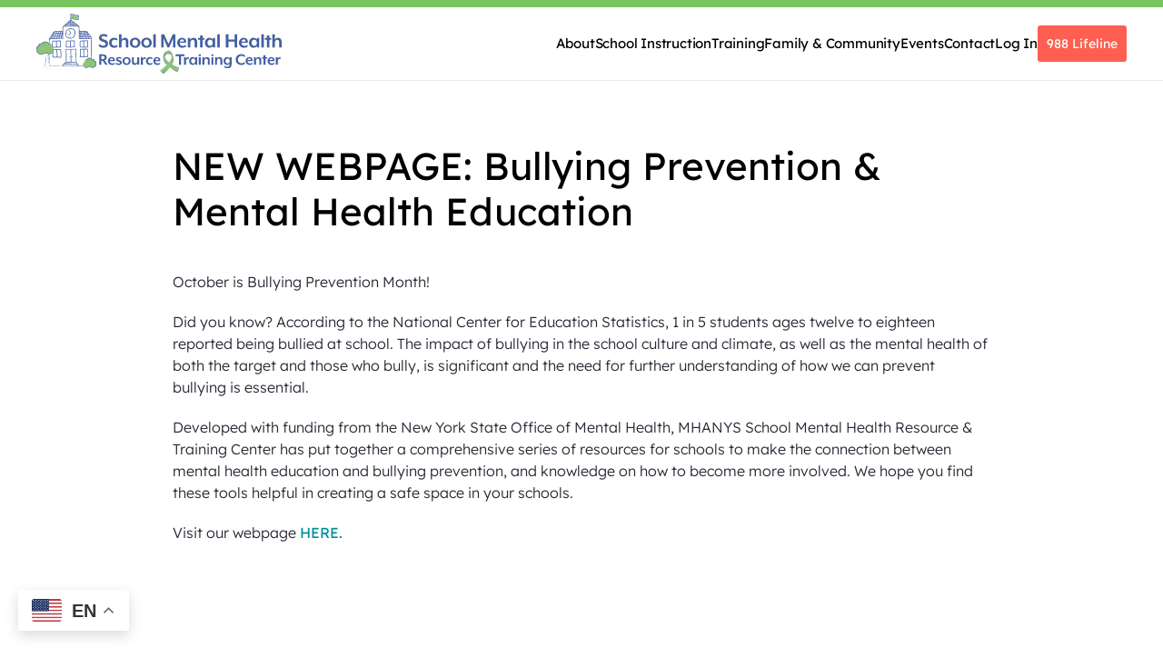

--- FILE ---
content_type: text/html; charset=UTF-8
request_url: https://www.mentalhealthednys.org/program-highlights/new-webpage-bullying-prevention-mental-health-education/
body_size: 14657
content:
<!DOCTYPE html>
<html lang="en-US">
    <head>
        <meta charset="UTF-8">
        <meta name="viewport" content="width=device-width, initial-scale=1">
        <link rel="icon" href="/wp-content/uploads/2022/08/mhed_fav.fw_.png" sizes="any">
                <link rel="apple-touch-icon" href="/wp-content/uploads/2022/08/smhrt_icon.fw_.png">
                <meta name='robots' content='index, follow, max-image-preview:large, max-snippet:-1, max-video-preview:-1' />

            <script data-no-defer="1" data-ezscrex="false" data-cfasync="false" data-pagespeed-no-defer data-cookieconsent="ignore">
                var ctPublicFunctions = {"_ajax_nonce":"2528d5e244","_rest_nonce":"73bba4e21c","_ajax_url":"\/wp-admin\/admin-ajax.php","_rest_url":"https:\/\/www.mentalhealthednys.org\/wp-json\/","data__cookies_type":"none","data__ajax_type":"rest","data__bot_detector_enabled":"0","data__frontend_data_log_enabled":1,"cookiePrefix":"","wprocket_detected":false,"host_url":"www.mentalhealthednys.org","text__ee_click_to_select":"Click to select the whole data","text__ee_original_email":"The complete one is","text__ee_got_it":"Got it","text__ee_blocked":"Blocked","text__ee_cannot_connect":"Cannot connect","text__ee_cannot_decode":"Can not decode email. Unknown reason","text__ee_email_decoder":"CleanTalk email decoder","text__ee_wait_for_decoding":"The magic is on the way!","text__ee_decoding_process":"Please wait a few seconds while we decode the contact data."}
            </script>
        
            <script data-no-defer="1" data-ezscrex="false" data-cfasync="false" data-pagespeed-no-defer data-cookieconsent="ignore">
                var ctPublic = {"_ajax_nonce":"2528d5e244","settings__forms__check_internal":"0","settings__forms__check_external":"0","settings__forms__force_protection":"0","settings__forms__search_test":"1","settings__forms__wc_add_to_cart":"0","settings__data__bot_detector_enabled":"0","settings__sfw__anti_crawler":0,"blog_home":"https:\/\/www.mentalhealthednys.org\/","pixel__setting":"3","pixel__enabled":false,"pixel__url":"https:\/\/moderate9-v4.cleantalk.org\/pixel\/cb4cf7f1c86ecce59181a4bd9fd5d1a6.gif","data__email_check_before_post":"1","data__email_check_exist_post":"0","data__cookies_type":"none","data__key_is_ok":true,"data__visible_fields_required":true,"wl_brandname":"Anti-Spam by CleanTalk","wl_brandname_short":"CleanTalk","ct_checkjs_key":"164576a379c9748c5413354dcd96293a2ac5e9daced71c4036a6e9a25cb82b62","emailEncoderPassKey":"09c8ea16fb28dccce13e55ee5ecbb859","bot_detector_forms_excluded":"W10=","advancedCacheExists":false,"varnishCacheExists":false,"wc_ajax_add_to_cart":false}
            </script>
        
	<!-- This site is optimized with the Yoast SEO plugin v26.7 - https://yoast.com/wordpress/plugins/seo/ -->
	<title>NEW WEBPAGE: Bullying Prevention &amp; Mental Health Education - MHANYS’ School Mental Health Resource and Training Center</title>
	<link rel="canonical" href="https://www.mentalhealthednys.org/program-highlights/new-webpage-bullying-prevention-mental-health-education/" />
	<meta property="og:locale" content="en_US" />
	<meta property="og:type" content="article" />
	<meta property="og:title" content="NEW WEBPAGE: Bullying Prevention &amp; Mental Health Education - MHANYS’ School Mental Health Resource and Training Center" />
	<meta property="og:description" content="October is Bullying Prevention Month! Did you know? According to the National Center for Education Statistics, 1 in 5 students ages twelve to eighteen reported being bullied at school. The impact of bullying in the school culture and climate, as well as the mental health of both the target and those who bully, is significant [&hellip;]" />
	<meta property="og:url" content="https://www.mentalhealthednys.org/program-highlights/new-webpage-bullying-prevention-mental-health-education/" />
	<meta property="og:site_name" content="MHANYS’ School Mental Health Resource and Training Center" />
	<meta property="article:publisher" content="https://www.facebook.com/mhaacrossnys" />
	<meta property="article:published_time" content="2020-10-06T14:19:08+00:00" />
	<meta property="article:modified_time" content="2022-10-26T20:53:24+00:00" />
	<meta name="author" content="MHANYS BT" />
	<meta name="twitter:card" content="summary_large_image" />
	<meta name="twitter:creator" content="@MHAacrossNYS" />
	<meta name="twitter:site" content="@MHAacrossNYS" />
	<script type="application/ld+json" class="yoast-schema-graph">{"@context":"https://schema.org","@graph":[{"@type":"Article","@id":"https://www.mentalhealthednys.org/program-highlights/new-webpage-bullying-prevention-mental-health-education/#article","isPartOf":{"@id":"https://www.mentalhealthednys.org/program-highlights/new-webpage-bullying-prevention-mental-health-education/"},"author":{"name":"MHANYS BT","@id":"https://www.mentalhealthednys.org/#/schema/person/fa105b635bc5e29f936b87bd9447627c"},"headline":"NEW WEBPAGE: Bullying Prevention &#038; Mental Health Education","datePublished":"2020-10-06T14:19:08+00:00","dateModified":"2022-10-26T20:53:24+00:00","mainEntityOfPage":{"@id":"https://www.mentalhealthednys.org/program-highlights/new-webpage-bullying-prevention-mental-health-education/"},"wordCount":142,"publisher":{"@id":"https://www.mentalhealthednys.org/#organization"},"articleSection":["Program Highlights"],"inLanguage":"en-US"},{"@type":"WebPage","@id":"https://www.mentalhealthednys.org/program-highlights/new-webpage-bullying-prevention-mental-health-education/","url":"https://www.mentalhealthednys.org/program-highlights/new-webpage-bullying-prevention-mental-health-education/","name":"NEW WEBPAGE: Bullying Prevention & Mental Health Education - MHANYS’ School Mental Health Resource and Training Center","isPartOf":{"@id":"https://www.mentalhealthednys.org/#website"},"datePublished":"2020-10-06T14:19:08+00:00","dateModified":"2022-10-26T20:53:24+00:00","breadcrumb":{"@id":"https://www.mentalhealthednys.org/program-highlights/new-webpage-bullying-prevention-mental-health-education/#breadcrumb"},"inLanguage":"en-US","potentialAction":[{"@type":"ReadAction","target":["https://www.mentalhealthednys.org/program-highlights/new-webpage-bullying-prevention-mental-health-education/"]}]},{"@type":"BreadcrumbList","@id":"https://www.mentalhealthednys.org/program-highlights/new-webpage-bullying-prevention-mental-health-education/#breadcrumb","itemListElement":[{"@type":"ListItem","position":1,"name":"Home","item":"https://www.mentalhealthednys.org/"},{"@type":"ListItem","position":2,"name":"NEW WEBPAGE: Bullying Prevention &#038; Mental Health Education"}]},{"@type":"WebSite","@id":"https://www.mentalhealthednys.org/#website","url":"https://www.mentalhealthednys.org/","name":"MHANYS’ School Mental Health Resource and Training Center","description":"SMHRTC","publisher":{"@id":"https://www.mentalhealthednys.org/#organization"},"potentialAction":[{"@type":"SearchAction","target":{"@type":"EntryPoint","urlTemplate":"https://www.mentalhealthednys.org/?s={search_term_string}"},"query-input":{"@type":"PropertyValueSpecification","valueRequired":true,"valueName":"search_term_string"}}],"inLanguage":"en-US"},{"@type":"Organization","@id":"https://www.mentalhealthednys.org/#organization","name":"MHANYS' School Mental Health Resource and Training Center","url":"https://www.mentalhealthednys.org/","logo":{"@type":"ImageObject","inLanguage":"en-US","@id":"https://www.mentalhealthednys.org/#/schema/logo/image/","url":"https://www.mentalhealthednys.org/wp-content/uploads/2022/09/SMHRTC-Final-Logo.svg","contentUrl":"https://www.mentalhealthednys.org/wp-content/uploads/2022/09/SMHRTC-Final-Logo.svg","width":1,"height":1,"caption":"MHANYS' School Mental Health Resource and Training Center"},"image":{"@id":"https://www.mentalhealthednys.org/#/schema/logo/image/"},"sameAs":["https://www.facebook.com/mhaacrossnys","https://x.com/MHAacrossNYS"]},{"@type":"Person","@id":"https://www.mentalhealthednys.org/#/schema/person/fa105b635bc5e29f936b87bd9447627c","name":"MHANYS BT","sameAs":["https://www.mentalhealthednys.org"]}]}</script>
	<!-- / Yoast SEO plugin. -->


<link rel="alternate" type="application/rss+xml" title="MHANYS’ School Mental Health Resource and Training Center &raquo; Feed" href="https://www.mentalhealthednys.org/feed/" />
<link rel="alternate" type="application/rss+xml" title="MHANYS’ School Mental Health Resource and Training Center &raquo; Comments Feed" href="https://www.mentalhealthednys.org/comments/feed/" />
<link rel="alternate" title="oEmbed (JSON)" type="application/json+oembed" href="https://www.mentalhealthednys.org/wp-json/oembed/1.0/embed?url=https%3A%2F%2Fwww.mentalhealthednys.org%2Fprogram-highlights%2Fnew-webpage-bullying-prevention-mental-health-education%2F" />
<link rel="alternate" title="oEmbed (XML)" type="text/xml+oembed" href="https://www.mentalhealthednys.org/wp-json/oembed/1.0/embed?url=https%3A%2F%2Fwww.mentalhealthednys.org%2Fprogram-highlights%2Fnew-webpage-bullying-prevention-mental-health-education%2F&#038;format=xml" />
<style id='wp-img-auto-sizes-contain-inline-css' type='text/css'>
img:is([sizes=auto i],[sizes^="auto," i]){contain-intrinsic-size:3000px 1500px}
/*# sourceURL=wp-img-auto-sizes-contain-inline-css */
</style>
<link rel='stylesheet' id='dashicons-css' href='//www.mentalhealthednys.org/wp-includes/css/dashicons.min.css?ver=3507b946671e01580802b1fe84567e6b' type='text/css' media='all' />
<link rel='stylesheet' id='thickbox-css' href='//www.mentalhealthednys.org/wp-includes/js/thickbox/thickbox.css?ver=3507b946671e01580802b1fe84567e6b' type='text/css' media='all' />
<link rel='stylesheet' id='scormcloud-post-style-css' href='//www.mentalhealthednys.org/wp-content/plugins/scormcloud/css/scormcloud.post.css?ver=3507b946671e01580802b1fe84567e6b' type='text/css' media='all' />
<style id='wp-emoji-styles-inline-css' type='text/css'>

	img.wp-smiley, img.emoji {
		display: inline !important;
		border: none !important;
		box-shadow: none !important;
		height: 1em !important;
		width: 1em !important;
		margin: 0 0.07em !important;
		vertical-align: -0.1em !important;
		background: none !important;
		padding: 0 !important;
	}
/*# sourceURL=wp-emoji-styles-inline-css */
</style>
<style id='wp-block-library-inline-css' type='text/css'>
:root{--wp-block-synced-color:#7a00df;--wp-block-synced-color--rgb:122,0,223;--wp-bound-block-color:var(--wp-block-synced-color);--wp-editor-canvas-background:#ddd;--wp-admin-theme-color:#007cba;--wp-admin-theme-color--rgb:0,124,186;--wp-admin-theme-color-darker-10:#006ba1;--wp-admin-theme-color-darker-10--rgb:0,107,160.5;--wp-admin-theme-color-darker-20:#005a87;--wp-admin-theme-color-darker-20--rgb:0,90,135;--wp-admin-border-width-focus:2px}@media (min-resolution:192dpi){:root{--wp-admin-border-width-focus:1.5px}}.wp-element-button{cursor:pointer}:root .has-very-light-gray-background-color{background-color:#eee}:root .has-very-dark-gray-background-color{background-color:#313131}:root .has-very-light-gray-color{color:#eee}:root .has-very-dark-gray-color{color:#313131}:root .has-vivid-green-cyan-to-vivid-cyan-blue-gradient-background{background:linear-gradient(135deg,#00d084,#0693e3)}:root .has-purple-crush-gradient-background{background:linear-gradient(135deg,#34e2e4,#4721fb 50%,#ab1dfe)}:root .has-hazy-dawn-gradient-background{background:linear-gradient(135deg,#faaca8,#dad0ec)}:root .has-subdued-olive-gradient-background{background:linear-gradient(135deg,#fafae1,#67a671)}:root .has-atomic-cream-gradient-background{background:linear-gradient(135deg,#fdd79a,#004a59)}:root .has-nightshade-gradient-background{background:linear-gradient(135deg,#330968,#31cdcf)}:root .has-midnight-gradient-background{background:linear-gradient(135deg,#020381,#2874fc)}:root{--wp--preset--font-size--normal:16px;--wp--preset--font-size--huge:42px}.has-regular-font-size{font-size:1em}.has-larger-font-size{font-size:2.625em}.has-normal-font-size{font-size:var(--wp--preset--font-size--normal)}.has-huge-font-size{font-size:var(--wp--preset--font-size--huge)}.has-text-align-center{text-align:center}.has-text-align-left{text-align:left}.has-text-align-right{text-align:right}.has-fit-text{white-space:nowrap!important}#end-resizable-editor-section{display:none}.aligncenter{clear:both}.items-justified-left{justify-content:flex-start}.items-justified-center{justify-content:center}.items-justified-right{justify-content:flex-end}.items-justified-space-between{justify-content:space-between}.screen-reader-text{border:0;clip-path:inset(50%);height:1px;margin:-1px;overflow:hidden;padding:0;position:absolute;width:1px;word-wrap:normal!important}.screen-reader-text:focus{background-color:#ddd;clip-path:none;color:#444;display:block;font-size:1em;height:auto;left:5px;line-height:normal;padding:15px 23px 14px;text-decoration:none;top:5px;width:auto;z-index:100000}html :where(.has-border-color){border-style:solid}html :where([style*=border-top-color]){border-top-style:solid}html :where([style*=border-right-color]){border-right-style:solid}html :where([style*=border-bottom-color]){border-bottom-style:solid}html :where([style*=border-left-color]){border-left-style:solid}html :where([style*=border-width]){border-style:solid}html :where([style*=border-top-width]){border-top-style:solid}html :where([style*=border-right-width]){border-right-style:solid}html :where([style*=border-bottom-width]){border-bottom-style:solid}html :where([style*=border-left-width]){border-left-style:solid}html :where(img[class*=wp-image-]){height:auto;max-width:100%}:where(figure){margin:0 0 1em}html :where(.is-position-sticky){--wp-admin--admin-bar--position-offset:var(--wp-admin--admin-bar--height,0px)}@media screen and (max-width:600px){html :where(.is-position-sticky){--wp-admin--admin-bar--position-offset:0px}}

/*# sourceURL=wp-block-library-inline-css */
</style><style id='global-styles-inline-css' type='text/css'>
:root{--wp--preset--aspect-ratio--square: 1;--wp--preset--aspect-ratio--4-3: 4/3;--wp--preset--aspect-ratio--3-4: 3/4;--wp--preset--aspect-ratio--3-2: 3/2;--wp--preset--aspect-ratio--2-3: 2/3;--wp--preset--aspect-ratio--16-9: 16/9;--wp--preset--aspect-ratio--9-16: 9/16;--wp--preset--color--black: #000000;--wp--preset--color--cyan-bluish-gray: #abb8c3;--wp--preset--color--white: #ffffff;--wp--preset--color--pale-pink: #f78da7;--wp--preset--color--vivid-red: #cf2e2e;--wp--preset--color--luminous-vivid-orange: #ff6900;--wp--preset--color--luminous-vivid-amber: #fcb900;--wp--preset--color--light-green-cyan: #7bdcb5;--wp--preset--color--vivid-green-cyan: #00d084;--wp--preset--color--pale-cyan-blue: #8ed1fc;--wp--preset--color--vivid-cyan-blue: #0693e3;--wp--preset--color--vivid-purple: #9b51e0;--wp--preset--gradient--vivid-cyan-blue-to-vivid-purple: linear-gradient(135deg,rgb(6,147,227) 0%,rgb(155,81,224) 100%);--wp--preset--gradient--light-green-cyan-to-vivid-green-cyan: linear-gradient(135deg,rgb(122,220,180) 0%,rgb(0,208,130) 100%);--wp--preset--gradient--luminous-vivid-amber-to-luminous-vivid-orange: linear-gradient(135deg,rgb(252,185,0) 0%,rgb(255,105,0) 100%);--wp--preset--gradient--luminous-vivid-orange-to-vivid-red: linear-gradient(135deg,rgb(255,105,0) 0%,rgb(207,46,46) 100%);--wp--preset--gradient--very-light-gray-to-cyan-bluish-gray: linear-gradient(135deg,rgb(238,238,238) 0%,rgb(169,184,195) 100%);--wp--preset--gradient--cool-to-warm-spectrum: linear-gradient(135deg,rgb(74,234,220) 0%,rgb(151,120,209) 20%,rgb(207,42,186) 40%,rgb(238,44,130) 60%,rgb(251,105,98) 80%,rgb(254,248,76) 100%);--wp--preset--gradient--blush-light-purple: linear-gradient(135deg,rgb(255,206,236) 0%,rgb(152,150,240) 100%);--wp--preset--gradient--blush-bordeaux: linear-gradient(135deg,rgb(254,205,165) 0%,rgb(254,45,45) 50%,rgb(107,0,62) 100%);--wp--preset--gradient--luminous-dusk: linear-gradient(135deg,rgb(255,203,112) 0%,rgb(199,81,192) 50%,rgb(65,88,208) 100%);--wp--preset--gradient--pale-ocean: linear-gradient(135deg,rgb(255,245,203) 0%,rgb(182,227,212) 50%,rgb(51,167,181) 100%);--wp--preset--gradient--electric-grass: linear-gradient(135deg,rgb(202,248,128) 0%,rgb(113,206,126) 100%);--wp--preset--gradient--midnight: linear-gradient(135deg,rgb(2,3,129) 0%,rgb(40,116,252) 100%);--wp--preset--font-size--small: 13px;--wp--preset--font-size--medium: 20px;--wp--preset--font-size--large: 36px;--wp--preset--font-size--x-large: 42px;--wp--preset--spacing--20: 0.44rem;--wp--preset--spacing--30: 0.67rem;--wp--preset--spacing--40: 1rem;--wp--preset--spacing--50: 1.5rem;--wp--preset--spacing--60: 2.25rem;--wp--preset--spacing--70: 3.38rem;--wp--preset--spacing--80: 5.06rem;--wp--preset--shadow--natural: 6px 6px 9px rgba(0, 0, 0, 0.2);--wp--preset--shadow--deep: 12px 12px 50px rgba(0, 0, 0, 0.4);--wp--preset--shadow--sharp: 6px 6px 0px rgba(0, 0, 0, 0.2);--wp--preset--shadow--outlined: 6px 6px 0px -3px rgb(255, 255, 255), 6px 6px rgb(0, 0, 0);--wp--preset--shadow--crisp: 6px 6px 0px rgb(0, 0, 0);}:where(.is-layout-flex){gap: 0.5em;}:where(.is-layout-grid){gap: 0.5em;}body .is-layout-flex{display: flex;}.is-layout-flex{flex-wrap: wrap;align-items: center;}.is-layout-flex > :is(*, div){margin: 0;}body .is-layout-grid{display: grid;}.is-layout-grid > :is(*, div){margin: 0;}:where(.wp-block-columns.is-layout-flex){gap: 2em;}:where(.wp-block-columns.is-layout-grid){gap: 2em;}:where(.wp-block-post-template.is-layout-flex){gap: 1.25em;}:where(.wp-block-post-template.is-layout-grid){gap: 1.25em;}.has-black-color{color: var(--wp--preset--color--black) !important;}.has-cyan-bluish-gray-color{color: var(--wp--preset--color--cyan-bluish-gray) !important;}.has-white-color{color: var(--wp--preset--color--white) !important;}.has-pale-pink-color{color: var(--wp--preset--color--pale-pink) !important;}.has-vivid-red-color{color: var(--wp--preset--color--vivid-red) !important;}.has-luminous-vivid-orange-color{color: var(--wp--preset--color--luminous-vivid-orange) !important;}.has-luminous-vivid-amber-color{color: var(--wp--preset--color--luminous-vivid-amber) !important;}.has-light-green-cyan-color{color: var(--wp--preset--color--light-green-cyan) !important;}.has-vivid-green-cyan-color{color: var(--wp--preset--color--vivid-green-cyan) !important;}.has-pale-cyan-blue-color{color: var(--wp--preset--color--pale-cyan-blue) !important;}.has-vivid-cyan-blue-color{color: var(--wp--preset--color--vivid-cyan-blue) !important;}.has-vivid-purple-color{color: var(--wp--preset--color--vivid-purple) !important;}.has-black-background-color{background-color: var(--wp--preset--color--black) !important;}.has-cyan-bluish-gray-background-color{background-color: var(--wp--preset--color--cyan-bluish-gray) !important;}.has-white-background-color{background-color: var(--wp--preset--color--white) !important;}.has-pale-pink-background-color{background-color: var(--wp--preset--color--pale-pink) !important;}.has-vivid-red-background-color{background-color: var(--wp--preset--color--vivid-red) !important;}.has-luminous-vivid-orange-background-color{background-color: var(--wp--preset--color--luminous-vivid-orange) !important;}.has-luminous-vivid-amber-background-color{background-color: var(--wp--preset--color--luminous-vivid-amber) !important;}.has-light-green-cyan-background-color{background-color: var(--wp--preset--color--light-green-cyan) !important;}.has-vivid-green-cyan-background-color{background-color: var(--wp--preset--color--vivid-green-cyan) !important;}.has-pale-cyan-blue-background-color{background-color: var(--wp--preset--color--pale-cyan-blue) !important;}.has-vivid-cyan-blue-background-color{background-color: var(--wp--preset--color--vivid-cyan-blue) !important;}.has-vivid-purple-background-color{background-color: var(--wp--preset--color--vivid-purple) !important;}.has-black-border-color{border-color: var(--wp--preset--color--black) !important;}.has-cyan-bluish-gray-border-color{border-color: var(--wp--preset--color--cyan-bluish-gray) !important;}.has-white-border-color{border-color: var(--wp--preset--color--white) !important;}.has-pale-pink-border-color{border-color: var(--wp--preset--color--pale-pink) !important;}.has-vivid-red-border-color{border-color: var(--wp--preset--color--vivid-red) !important;}.has-luminous-vivid-orange-border-color{border-color: var(--wp--preset--color--luminous-vivid-orange) !important;}.has-luminous-vivid-amber-border-color{border-color: var(--wp--preset--color--luminous-vivid-amber) !important;}.has-light-green-cyan-border-color{border-color: var(--wp--preset--color--light-green-cyan) !important;}.has-vivid-green-cyan-border-color{border-color: var(--wp--preset--color--vivid-green-cyan) !important;}.has-pale-cyan-blue-border-color{border-color: var(--wp--preset--color--pale-cyan-blue) !important;}.has-vivid-cyan-blue-border-color{border-color: var(--wp--preset--color--vivid-cyan-blue) !important;}.has-vivid-purple-border-color{border-color: var(--wp--preset--color--vivid-purple) !important;}.has-vivid-cyan-blue-to-vivid-purple-gradient-background{background: var(--wp--preset--gradient--vivid-cyan-blue-to-vivid-purple) !important;}.has-light-green-cyan-to-vivid-green-cyan-gradient-background{background: var(--wp--preset--gradient--light-green-cyan-to-vivid-green-cyan) !important;}.has-luminous-vivid-amber-to-luminous-vivid-orange-gradient-background{background: var(--wp--preset--gradient--luminous-vivid-amber-to-luminous-vivid-orange) !important;}.has-luminous-vivid-orange-to-vivid-red-gradient-background{background: var(--wp--preset--gradient--luminous-vivid-orange-to-vivid-red) !important;}.has-very-light-gray-to-cyan-bluish-gray-gradient-background{background: var(--wp--preset--gradient--very-light-gray-to-cyan-bluish-gray) !important;}.has-cool-to-warm-spectrum-gradient-background{background: var(--wp--preset--gradient--cool-to-warm-spectrum) !important;}.has-blush-light-purple-gradient-background{background: var(--wp--preset--gradient--blush-light-purple) !important;}.has-blush-bordeaux-gradient-background{background: var(--wp--preset--gradient--blush-bordeaux) !important;}.has-luminous-dusk-gradient-background{background: var(--wp--preset--gradient--luminous-dusk) !important;}.has-pale-ocean-gradient-background{background: var(--wp--preset--gradient--pale-ocean) !important;}.has-electric-grass-gradient-background{background: var(--wp--preset--gradient--electric-grass) !important;}.has-midnight-gradient-background{background: var(--wp--preset--gradient--midnight) !important;}.has-small-font-size{font-size: var(--wp--preset--font-size--small) !important;}.has-medium-font-size{font-size: var(--wp--preset--font-size--medium) !important;}.has-large-font-size{font-size: var(--wp--preset--font-size--large) !important;}.has-x-large-font-size{font-size: var(--wp--preset--font-size--x-large) !important;}
/*# sourceURL=global-styles-inline-css */
</style>

<style id='classic-theme-styles-inline-css' type='text/css'>
/*! This file is auto-generated */
.wp-block-button__link{color:#fff;background-color:#32373c;border-radius:9999px;box-shadow:none;text-decoration:none;padding:calc(.667em + 2px) calc(1.333em + 2px);font-size:1.125em}.wp-block-file__button{background:#32373c;color:#fff;text-decoration:none}
/*# sourceURL=/wp-includes/css/classic-themes.min.css */
</style>
<link rel='stylesheet' id='cleantalk-public-css-css' href='//www.mentalhealthednys.org/wp-content/plugins/cleantalk-spam-protect/css/cleantalk-public.min.css?ver=6.70.1_1766164068' type='text/css' media='all' />
<link rel='stylesheet' id='cleantalk-email-decoder-css-css' href='//www.mentalhealthednys.org/wp-content/plugins/cleantalk-spam-protect/css/cleantalk-email-decoder.min.css?ver=6.70.1_1766164068' type='text/css' media='all' />
<link rel='stylesheet' id='chld_thm_cfg_child-css' href='//www.mentalhealthednys.org/wp-content/themes/mhed-child/style.css?ver=2.7.22.1656008646' type='text/css' media='all' />
<link rel='stylesheet' id='dflip-style-css' href='//www.mentalhealthednys.org/wp-content/plugins/3d-flipbook-dflip-lite/assets/css/dflip.min.css?ver=2.4.20' type='text/css' media='all' />
<link href="https://www.mentalhealthednys.org/wp-content/themes/yootheme/css/theme.1.css?ver=1721991960" rel="stylesheet">
<link href="https://www.mentalhealthednys.org/wp-content/themes/yootheme/css/theme.update.css?ver=4.1.5" rel="stylesheet">
<script type="text/javascript" src="//www.mentalhealthednys.org/wp-includes/js/jquery/jquery.min.js?ver=3.7.1" id="jquery-core-js"></script>
<script type="text/javascript" src="//www.mentalhealthednys.org/wp-includes/js/jquery/jquery-migrate.min.js?ver=3.4.1" id="jquery-migrate-js"></script>
<script type="text/javascript" src="//www.mentalhealthednys.org/wp-content/plugins/scormcloud/scripts/scormcloud.dialog.js?ver=3507b946671e01580802b1fe84567e6b" id="scormclouddialog-js"></script>
<script type="text/javascript" src="//www.mentalhealthednys.org/wp-content/plugins/scormcloud/scripts/scormcloud.post.js?ver=3507b946671e01580802b1fe84567e6b" id="scormcloud-post-js"></script>
<script type="text/javascript" src="//www.mentalhealthednys.org/wp-content/plugins/cleantalk-spam-protect/js/apbct-public-bundle_gathering.min.js?ver=6.70.1_1766164068" id="apbct-public-bundle_gathering.min-js-js"></script>
<link rel="https://api.w.org/" href="https://www.mentalhealthednys.org/wp-json/" /><link rel="alternate" title="JSON" type="application/json" href="https://www.mentalhealthednys.org/wp-json/wp/v2/posts/31722" /><link rel="EditURI" type="application/rsd+xml" title="RSD" href="https://www.mentalhealthednys.org/xmlrpc.php?rsd" />
<script src="https://www.mentalhealthednys.org/wp-content/themes/yootheme/packages/theme-cookie/app/cookie.min.js?ver=4.1.5" defer></script>
<script src="https://www.mentalhealthednys.org/wp-content/themes/yootheme/vendor/assets/uikit/dist/js/uikit.min.js?ver=4.1.5"></script>
<script src="https://www.mentalhealthednys.org/wp-content/themes/yootheme/vendor/assets/uikit/dist/js/uikit-icons-line-gallery.min.js?ver=4.1.5"></script>
<script src="https://www.mentalhealthednys.org/wp-content/themes/yootheme/js/theme.js?ver=4.1.5"></script>
<script>window.yootheme ||= {}; var $theme = yootheme.theme = {"i18n":{"close":{"label":"Close"},"totop":{"label":"Back to top"},"marker":{"label":"Open"},"navbarToggleIcon":{"label":"Open menu"},"paginationPrevious":{"label":"Previous page"},"paginationNext":{"label":"Next page"},"searchIcon":{"toggle":"Open Search","submit":"Submit Search"},"slider":{"next":"Next slide","previous":"Previous slide","slideX":"Slide %s","slideLabel":"%s of %s"},"slideshow":{"next":"Next slide","previous":"Previous slide","slideX":"Slide %s","slideLabel":"%s of %s"},"lightboxPanel":{"next":"Next slide","previous":"Previous slide","slideLabel":"%s of %s","close":"Close"}},"cookie":{"mode":"notification","template":"<div class=\"tm-cookie-banner uk-section uk-section-xsmall uk-section-muted uk-position-bottom uk-position-fixed\">\n        <div class=\"uk-container uk-container-expand uk-text-center\">\n\n            <h6>By using this website, you agree to the use of cookies as described in the MHANYS <a href=\"https:\/\/mhanys.org\/privacy#cookies\" target=\"_blank\" rel=\"noopener\">Privacy Policy<\/a>.<\/h6>\n                            <button type=\"button\" class=\"js-accept uk-button uk-button-text uk-margin-small-left\" data-uk-toggle=\"target: !.uk-section; animation: true\">Ok<\/button>\n            \n            \n        <\/div>\n    <\/div>","position":"bottom"}};</script>
<script>window.dataLayer = window.dataLayer || [];
function gtag(){dataLayer.push(arguments);}
gtag('js', new Date());

gtag('config', 'G-KK1YP92ED6');

<!-- Google Tag Manager -->
(function(w,d,s,l,i){w[l]=w[l]||[];w[l].push({'gtm.start':
new Date().getTime(),event:'gtm.js'});var f=d.getElementsByTagName(s)[0],
j=d.createElement(s),dl=l!='dataLayer'?'&l='+l:'';j.async=true;j.src=
'https://www.googletagmanager.com/gtm.js?id='+i+dl;f.parentNode.insertBefore(j,f);
})(window,document,'script','dataLayer','GTM-P6PN6HM');
<!-- End Google Tag Manager --></script>    </head>
    <body data-rsssl=1 class="wp-singular post-template-default single single-post postid-31722 single-format-standard wp-theme-yootheme wp-child-theme-mhed-child ">
        
        <div class="uk-hidden-visually uk-notification uk-notification-top-left uk-width-auto">
            <div class="uk-notification-message">
                <a href="#tm-main">Skip to main content</a>
            </div>
        </div>
    
        
        
        <div class="tm-page">

                        


<header class="tm-header-mobile uk-hidden@m" uk-header>


    
        <div class="uk-navbar-container">

            <div class="uk-container uk-container-expand">
                <nav class="uk-navbar" uk-navbar="{&quot;container&quot;:&quot;.tm-header-mobile&quot;,&quot;boundary&quot;:&quot;.tm-header-mobile .uk-navbar-container&quot;,&quot;dropbar-transparent-mode&quot;:&quot;remove&quot;}">

                                        <div class="uk-navbar-left">

                        
                                                    <a uk-toggle href="#tm-dialog-mobile" class="uk-navbar-toggle uk-navbar-toggle-animate">

        
        <div uk-navbar-toggle-icon></div>

        
    </a>                        
                    </div>
                    
                                        <div class="uk-navbar-center">

                                                    <a href="https://www.mentalhealthednys.org/" aria-label="Back to home" class="uk-logo uk-navbar-item">
    <img alt="SMHRTC Logo" loading="eager" width="240" src="/wp-content/uploads/2022/09/SMHRTC-Final-Logo.svg"></a>                        
                        
                    </div>
                    
                    
                </nav>
            </div>

        </div>

    



    
    
        <div id="tm-dialog-mobile" class="uk-dropbar uk-dropbar-top" uk-drop="{&quot;clsDrop&quot;:&quot;uk-dropbar&quot;,&quot;flip&quot;:&quot;false&quot;,&quot;container&quot;:&quot;.tm-header-mobile&quot;,&quot;target-y&quot;:&quot;.tm-header-mobile .uk-navbar-container&quot;,&quot;mode&quot;:&quot;click&quot;,&quot;target-x&quot;:&quot;.tm-header-mobile .uk-navbar-container&quot;,&quot;stretch&quot;:true,&quot;pos&quot;:&quot;bottom-left&quot;,&quot;bgScroll&quot;:&quot;false&quot;,&quot;animation&quot;:&quot;reveal-top&quot;,&quot;animateOut&quot;:true,&quot;duration&quot;:300,&quot;toggle&quot;:&quot;false&quot;}">

        <div class="tm-height-min-1-1 uk-flex uk-flex-column">

            
                        <div class="uk-margin-auto-bottom">
                
<div class="uk-grid uk-child-width-1-1" uk-grid>    <div>
<div class="uk-panel widget widget_custom_html" id="custom_html-3">

    
    <div class="textwidget custom-html-widget"><a class="uk-button uk-button-small uk-button-danger" href="https://988lifeline.org/" target="_blank">988 Lifeline</a></div>
</div>
</div>    <div>
<div class="uk-panel widget widget_nav_menu" id="nav_menu-2">

    
    
<ul class="uk-nav uk-nav-default">
    
	<li class="menu-item menu-item-type-post_type menu-item-object-page menu-item-has-children uk-parent"><a href="https://www.mentalhealthednys.org/about/"> About</a>
	<ul class="uk-nav-sub">

		<li class="menu-item menu-item-type-post_type menu-item-object-page"><a href="https://www.mentalhealthednys.org/staff/"> Staff</a></li>
		<li class="menu-item menu-item-type-post_type menu-item-object-page"><a href="https://www.mentalhealthednys.org/projects-partnerships/"> Projects and Partnerships</a></li>
		<li class="menu-item menu-item-type-post_type menu-item-object-page"><a href="https://www.mentalhealthednys.org/healthy-young-minds/"> Healthy Young Minds</a></li></ul></li>
	<li class="menu-item menu-item-type-custom menu-item-object-custom menu-item-has-children uk-parent"><a href="https://www.mentalhealthednys.org/school-instruction/"> School Instruction</a>
	<ul class="uk-nav-sub">

		<li class="menu-item menu-item-type-post_type menu-item-object-page"><a href="https://www.mentalhealthednys.org/implementation/"> Implementation</a></li>
		<li class="menu-item menu-item-type-post_type menu-item-object-page"><a href="https://www.mentalhealthednys.org/lesson-plans/"> Lesson Plans</a></li>
		<li class="menu-item menu-item-type-post_type menu-item-object-page"><a href="https://www.mentalhealthednys.org/climate-and-culture/"> Climate and Culture</a></li>
		<li class="menu-item menu-item-type-post_type menu-item-object-page"><a href="https://www.mentalhealthednys.org/tools-and-resources/"> Tools and Resources</a></li></ul></li>
	<li class="menu-item menu-item-type-post_type menu-item-object-page menu-item-has-children uk-parent"><a href="https://www.mentalhealthednys.org/take-a-training/"> Training</a>
	<ul class="uk-nav-sub">

		<li class="menu-item menu-item-type-post_type menu-item-object-page"><a href="https://www.mentalhealthednys.org/professional-development-for-school-staff/"> Professional Development for School Staff</a></li>
		<li class="menu-item menu-item-type-post_type menu-item-object-page"><a href="https://www.mentalhealthednys.org/family-education-webinar-series/"> MH Education for Family and Community</a></li>
		<li class="menu-item menu-item-type-post_type menu-item-object-page"><a href="https://www.mentalhealthednys.org/ymhfa-tmhfa/"> Youth & Teen MHFA</a></li></ul></li>
	<li class="menu-item menu-item-type-post_type menu-item-object-page menu-item-has-children uk-parent"><a href="https://www.mentalhealthednys.org/family-and-community/"> Family & Community</a>
	<ul class="uk-nav-sub">

		<li class="menu-item menu-item-type-post_type menu-item-object-page"><a href="https://www.mentalhealthednys.org/family-education-webinar-series/"> Events and Presentations</a></li>
		<li class="menu-item menu-item-type-post_type menu-item-object-page"><a href="https://www.mentalhealthednys.org/supporting-mh-at-home/"> Supporting MH at Home</a></li>
		<li class="menu-item menu-item-type-post_type menu-item-object-page"><a href="https://www.mentalhealthednys.org/tools-and-resources/"> Tools and Resources</a></li></ul></li>
	<li class="menu-item menu-item-type-post_type menu-item-object-page"><a href="https://www.mentalhealthednys.org/events/"> Events</a></li>
	<li class="menu-item menu-item-type-post_type menu-item-object-page"><a href="https://www.mentalhealthednys.org/contact/"> Contact</a></li>
	<li class="menu-item menu-item-type-custom menu-item-object-custom menu-item-has-children uk-parent"><a href="https://www.mentalhealthednys.org/wp-login.php"> Log In </a>
	<ul class="uk-nav-sub">

		<li class="menu-item menu-item-type-post_type menu-item-object-page"><a href="https://www.mentalhealthednys.org/staff-only/"> Staff Only</a></li></ul></li></ul>

</div>
</div>    <div>
<div class="uk-panel widget widget_search" id="search-3">

    
    

    <form apbct-form-sign="native_search" id="search-a54d" action="https://www.mentalhealthednys.org" method="get" role="search" class="uk-search uk-search-default uk-width-1-1"><span uk-search-icon></span><input name="s" placeholder="Search" required aria-label="Search" type="search" class="uk-search-input"><input
                    class="apbct_special_field apbct_email_id__search_form"
                    name="apbct__email_id__search_form"
                    aria-label="apbct__label_id__search_form"
                    type="text" size="30" maxlength="200" autocomplete="off"
                    value=""
                /><input
                   id="apbct_submit_id__search_form" 
                   class="apbct_special_field apbct__email_id__search_form"
                   name="apbct__label_id__search_form"
                   aria-label="apbct_submit_name__search_form"
                   type="submit"
                   size="30"
                   maxlength="200"
                   value="57320"
               /></form>






</div>
</div></div>            </div>
            
            
        </div>

    </div>
    

</header>





<header class="tm-header uk-visible@m" uk-header>



        <div uk-sticky media="@m" show-on-up animation="uk-animation-slide-top" cls-active="uk-navbar-sticky" sel-target=".uk-navbar-container">
    
        <div class="uk-navbar-container">

            <div class="uk-container uk-container-large">
                <nav class="uk-navbar" uk-navbar="{&quot;align&quot;:&quot;left&quot;,&quot;container&quot;:&quot;.tm-header &gt; [uk-sticky]&quot;,&quot;boundary&quot;:&quot;.tm-header .uk-navbar-container&quot;}">

                                        <div class="uk-navbar-left">

                                                    <a href="https://www.mentalhealthednys.org/" aria-label="Back to home" class="uk-logo uk-navbar-item">
    <img alt="SMHRTC Logo" loading="eager" width="270" src="/wp-content/uploads/2022/09/SMHRTC-Final-Logo.svg"></a>                        
                        
                        
                    </div>
                    
                    
                                        <div class="uk-navbar-right">

                                                    
<ul class="uk-navbar-nav">
    
	<li class="menu-item menu-item-type-post_type menu-item-object-page menu-item-has-children uk-parent"><a href="https://www.mentalhealthednys.org/about/"> About</a>
	<div class="uk-navbar-dropdown"><div><ul class="uk-nav uk-navbar-dropdown-nav">

		<li class="menu-item menu-item-type-post_type menu-item-object-page"><a href="https://www.mentalhealthednys.org/staff/"> Staff</a></li>
		<li class="menu-item menu-item-type-post_type menu-item-object-page"><a href="https://www.mentalhealthednys.org/projects-partnerships/"> Projects and Partnerships</a></li>
		<li class="menu-item menu-item-type-post_type menu-item-object-page"><a href="https://www.mentalhealthednys.org/healthy-young-minds/"> Healthy Young Minds</a></li></ul></div></div></li>
	<li class="menu-item menu-item-type-custom menu-item-object-custom menu-item-has-children uk-parent"><a href="https://www.mentalhealthednys.org/school-instruction/"> School Instruction</a>
	<div class="uk-navbar-dropdown"><div><ul class="uk-nav uk-navbar-dropdown-nav">

		<li class="menu-item menu-item-type-post_type menu-item-object-page"><a href="https://www.mentalhealthednys.org/implementation/"> Implementation</a></li>
		<li class="menu-item menu-item-type-post_type menu-item-object-page"><a href="https://www.mentalhealthednys.org/lesson-plans/"> Lesson Plans</a></li>
		<li class="menu-item menu-item-type-post_type menu-item-object-page"><a href="https://www.mentalhealthednys.org/climate-and-culture/"> Climate and Culture</a></li>
		<li class="menu-item menu-item-type-post_type menu-item-object-page"><a href="https://www.mentalhealthednys.org/tools-and-resources/"> Tools and Resources</a></li></ul></div></div></li>
	<li class="menu-item menu-item-type-post_type menu-item-object-page menu-item-has-children uk-parent"><a href="https://www.mentalhealthednys.org/take-a-training/"> Training</a>
	<div class="uk-navbar-dropdown"><div><ul class="uk-nav uk-navbar-dropdown-nav">

		<li class="menu-item menu-item-type-post_type menu-item-object-page"><a href="https://www.mentalhealthednys.org/professional-development-for-school-staff/"> Professional Development for School Staff</a></li>
		<li class="menu-item menu-item-type-post_type menu-item-object-page"><a href="https://www.mentalhealthednys.org/family-education-webinar-series/"> MH Education for Family and Community</a></li>
		<li class="menu-item menu-item-type-post_type menu-item-object-page"><a href="https://www.mentalhealthednys.org/ymhfa-tmhfa/"> Youth & Teen MHFA</a></li></ul></div></div></li>
	<li class="menu-item menu-item-type-post_type menu-item-object-page menu-item-has-children uk-parent"><a href="https://www.mentalhealthednys.org/family-and-community/"> Family & Community</a>
	<div class="uk-navbar-dropdown"><div><ul class="uk-nav uk-navbar-dropdown-nav">

		<li class="menu-item menu-item-type-post_type menu-item-object-page"><a href="https://www.mentalhealthednys.org/family-education-webinar-series/"> Events and Presentations</a></li>
		<li class="menu-item menu-item-type-post_type menu-item-object-page"><a href="https://www.mentalhealthednys.org/supporting-mh-at-home/"> Supporting MH at Home</a></li>
		<li class="menu-item menu-item-type-post_type menu-item-object-page"><a href="https://www.mentalhealthednys.org/tools-and-resources/"> Tools and Resources</a></li></ul></div></div></li>
	<li class="menu-item menu-item-type-post_type menu-item-object-page"><a href="https://www.mentalhealthednys.org/events/"> Events</a></li>
	<li class="menu-item menu-item-type-post_type menu-item-object-page"><a href="https://www.mentalhealthednys.org/contact/"> Contact</a></li>
	<li class="menu-item menu-item-type-custom menu-item-object-custom menu-item-has-children uk-parent"><a href="https://www.mentalhealthednys.org/wp-login.php"> Log In </a>
	<div class="uk-navbar-dropdown"><div><ul class="uk-nav uk-navbar-dropdown-nav">

		<li class="menu-item menu-item-type-post_type menu-item-object-page"><a href="https://www.mentalhealthednys.org/staff-only/"> Staff Only</a></li></ul></div></div></li></ul>
                        
                                                    
<div class="uk-navbar-item widget widget_custom_html" id="custom_html-2">

    
    <div class="textwidget custom-html-widget"><a class="uk-button uk-button-small uk-button-danger" href="https://988lifeline.org/" target="_blank">988 Lifeline</a></div>
</div>
                        
                    </div>
                    
                </nav>
            </div>

        </div>

        </div>
    







</header>

            
            
            <main id="tm-main"  class="tm-main uk-section uk-section-default" uk-height-viewport="expand: true">

                                <div class="uk-container uk-container-small">

                    
                            
                
<article id="post-31722" class="uk-article post-31722 post type-post status-publish format-standard hentry category-program-highlights" typeof="Article" vocab="https://schema.org/">

    <meta property="name" content="NEW WEBPAGE: Bullying Prevention &#038; Mental Health Education">
    <meta property="author" typeof="Person" content="MHANYS BT">
    <meta property="dateModified" content="2022-10-26T16:53:24-04:00">
    <meta class="uk-margin-remove-adjacent" property="datePublished" content="2020-10-06T10:19:08-04:00">

            
    
        
        <h1 property="headline" class="uk-margin-top uk-margin-remove-bottom uk-article-title">NEW WEBPAGE: Bullying Prevention &#038; Mental Health Education</h1>
                        
        
        
                    <div class="uk-margin-medium-top" property="text">

                
                                    <p>October is Bullying Prevention Month!</p>
<p>Did you know? According to the National Center for Education Statistics, 1 in 5 students ages twelve to eighteen reported being bullied at school. The impact of bullying in the school culture and climate, as well as the mental health of both the target and those who bully, is significant and the need for further understanding of how we can prevent bullying is essential.</p>
<p>Developed with funding from the New York State Office of Mental Health, MHANYS School Mental Health Resource &amp; Training Center has put together a comprehensive series of resources for schools to make the connection between mental health education and bullying prevention, and knowledge on how to become more involved. We hope you find these tools helpful in creating a safe space in your schools.</p>
<p>Visit our webpage <strong><a href="https://www.mentalhealthednys.org/climate-and-culture/bullying-prevention/" rel="noopener noreferrer">HERE.</a></strong></p>
                
                
            </div>
        
        
        
        
        
    
</article>
        
                        
                </div>
                
            </main>

            
                        <footer>
                <!-- Builder #footer --><style class="uk-margin-remove-adjacent">#footer\#0 .el-content {color: #fff;} #footer\#1 a { color: #273C7B; } #footer\#2 a { color: #273C7B; } </style>
<div class="uk-section-default uk-section uk-padding-remove-bottom">
    
        
        
        
            
                
                    <div class="uk-grid tm-grid-expand uk-child-width-1-1 uk-grid-margin">
<div class="uk-width-1-1">
    
        
            
            
            
                
                    <hr>
                
            
        
    
</div></div>
                
            
        
    
</div>
<div id="loginout" class="uk-section-secondary uk-section uk-section-xsmall">
    
        
        
        
            
                                <div class="uk-container">                
                    <div class="uk-grid tm-grid-expand uk-grid-margin" uk-grid>
<div class="uk-width-2-5@m">
    
        
            
            
            
                
                    
<div>    
<div class="uk-grid uk-child-width-1-1">    <div>
<div class="uk-panel widget widget_members-widget-login" id="members-widget-login-2">

    
    <p>Log In</p>
<div class="members-login-form"><form name="loginform" id="loginform" action="https://www.mentalhealthednys.org/wp-login.php" method="post"><p class="login-username">
				<label for="user_login">Email Address</label>
				<input type="text" name="log" id="user_login" autocomplete="username" class="input" value="" size="20" />
			</p><p class="login-password">
				<label for="user_pass">Password</label>
				<input type="password" name="pwd" id="user_pass" autocomplete="current-password" spellcheck="false" class="input" value="" size="20" />
			</p><p class="login-submit">
				<input type="submit" name="wp-submit" id="wp-submit" class="button button-primary" value="Log In" />
				<input type="hidden" name="redirect_to" value="https://www.mentalhealthednys.org/program-highlights/new-webpage-bullying-prevention-mental-health-education/" />
			</p><input type="hidden" name="members_redirect_to" value="1" /></form></div>
</div>
</div></div></div>
                
            
        
    
</div>
<div class="uk-width-3-5@m">
    
        
            
            
            
                
                    
<div>    
<div class="uk-grid uk-child-width-1-1">    <div>
<div class="uk-panel widget widget_text" id="text-2">

    
        <h3 class="uk-h4">

                Need an Account?        
        </h3>

    
    			<div class="uk-panel textwidget"><p><a href="https://www.mentalhealthednys.org/wp-login.php?action=register" target="_blank" rel="noopener">Register with MHANYS School Mental Health Resource and Training Center website »</a></p>
</div>
		
</div>
</div></div></div>
                
            
        
    
</div></div>
                                </div>                
            
        
    
</div>
<div id="footer#1" class="hide-for-landing-page uk-section-default uk-section uk-padding-remove-bottom">
    
        
        
        
            
                                <div class="uk-container">                
                    <div class="uk-grid tm-grid-expand uk-grid-column-large uk-grid-margin" uk-grid>
<div class="uk-width-1-3@m">
    
        
            
            
            
                
                    <div class="uk-panel uk-margin-small"><p><strong>Mental Health Association in </strong><br /><strong>New York State, Inc.</strong><br />1 Park Place, Suite 300<br />Albany, NY 12205<br /></p></div><div class="uk-panel uk-margin-small"><p><a href="tel:518-434-0439">(518) 434-0439</a><br /><a href="mailto:info@mhanys.org">info@mhanys.org</a></p></div>
<div class="uk-margin" uk-scrollspy="target: [uk-scrollspy-class];">    <div class="uk-child-width-auto uk-grid-small uk-flex-inline" uk-grid>
            <div>
<a class="el-link uk-icon-link" href="https://www.facebook.com/mhaacrossnys" target="_blank" rel="noreferrer"><span uk-icon="icon: facebook; width: 20; height: 20;"></span></a></div>
            <div>
<a class="el-link uk-icon-link" href="https://twitter.com/MHAacrossNYS" target="_blank" rel="noreferrer"><img src="https://www.mentalhealthednys.org/wp-content/uploads/2024/01/x-logo-90.png" width="20" height="20" alt loading="lazy" style="aspect-ratio: 20 / 20;" class="uk-object-cover"></a></div>
            <div>
<a class="el-link uk-icon-link" href="https://www.instagram.com/MHAacrossNYS" target="_blank" rel="noreferrer"><span uk-icon="icon: instagram; width: 20; height: 20;"></span></a></div>
            <div>
<a class="el-link uk-icon-link" href="https://www.linkedin.com/company/mhaacrossnys/" target="_blank" rel="noreferrer"><span uk-icon="icon: linkedin; width: 20; height: 20;"></span></a></div>
    
    </div></div><div class="uk-panel uk-margin-small uk-margin-remove-bottom"><p>MHANYS is an affiliate of</p></div>
<div class="uk-margin-remove-vertical">
    
    
        
        
<a class="el-content" title="Mental Health America" href="https://mhanational.org" target="_blank">
    
        Mental Health America    
    
</a>

        
    
    
</div>

                
            
        
    
</div>
<div class="uk-width-1-3@m">
    
        
            
            
            
                
                    <div class="uk-panel uk-margin-small uk-margin-remove-bottom"><p><strong>Support Mental Health Awareness</strong></p></div>
<div class="uk-margin-remove-vertical">
    
    
        
        
<a class="el-content" title="Contribute" href="https://mhanys.org/contribute/" target="_blank">
    
        Contribute &#187;    
    
</a>

        
    
    
</div>

<div class="uk-margin-small uk-margin-remove-top uk-margin-remove-bottom">
    
    
        
        
<a class="el-content" title="Volunteer" href="https://mhanys.org/opportunities/">
    
        Volunteer  &#187;    
    
</a>

        
    
    
</div>

<div class="uk-margin-remove-vertical">
    
    
        
        
<a class="el-content" title="Take Action" href="https://mhanys.org/action/">
    
        Take Action &#187;    
    
</a>

        
    
    
</div>
<div class="uk-panel uk-margin-small uk-margin-remove-bottom"><p><strong>Training Certifications</strong></p></div>
<div class="uk-margin-remove-vertical">
    
    
        
        
<a class="el-content" title="MHANYS CarePath Program" href="https://mhanys.org/carepath/" target="_blank">
    
        MHANYS CarePath Program &#187;    
    
</a>

        
    
    
</div>

<div class="uk-margin-small uk-margin-remove-top">
    
    
        
        
<a class="el-content" title="Mental Health First Aid" href="https://mhanys.org/mhfa/">
    
        Mental Health First Aid &#187;    
    
</a>

        
    
    
</div>

<div class="uk-margin uk-width-medium">
    <form id="search-159f" action="https://www.mentalhealthednys.org" method="get" role="search" class="uk-search uk-search-default uk-width-1-1">
                <button uk-search-icon class="uk-search-icon-flip" type="submit"></button>        
        <input name="s" type="search" placeholder="Search" class="uk-search-input" required aria-label="Search">
    </form>
</div>
                
            
        
    
</div>
<div class="uk-width-1-3@m">
    
        
            
            
            
                
                    <div class="uk-panel uk-margin"><div class="uk-grid tm-grid-expand uk-child-width-1-1 uk-grid-margin">
<div class="uk-width-1-1">
    
        
            
            
            
                
                    <div class="uk-panel uk-margin-small uk-margin-remove-bottom"><p><strong>Sign Up for MHANYS Mental Health Updates</strong></p></div>
<div id="footer#0" class="uk-margin">
    
    
        
        
<a class="el-content uk-button uk-button-secondary uk-flex-inline uk-flex-center uk-flex-middle" title="Sign Up" href="https://mhanys.org/mh-update-sign-up/" target="_blank">
        <span class="uk-margin-small-right" uk-icon="mail"></span>    
        Sign Up    
    
</a>

        
    
    
</div>

                
            
        
    
</div></div></div><div class="uk-panel uk-margin"><div class="uk-grid tm-grid-expand uk-child-width-1-1 uk-grid-margin">
<div class="uk-width-1-1">
    
        
            
            
            
                
                    
<div class="uk-margin">
        <a class="el-link" href="https://988lifeline.org/" target="_blank"><img src="/wp-content/uploads/2023/03/988CrisisLifeline_s.svg" width="150" height="150" class="el-image" alt="988CrisisLifelin" loading="lazy"></a>    
    
</div>
                
            
        
    
</div></div></div>
                
            
        
    
</div></div><div class="uk-grid tm-grid-expand uk-grid-row-medium uk-child-width-1-1 uk-grid-margin-medium">
<div class="uk-width-1-1">
    
        
            
            
            
                
                    
<div class="uk-margin">
    <div class="uk-grid uk-child-width-1-1 uk-child-width-1-3@s uk-child-width-1-3@m uk-grid-match" uk-grid>        <div>
<div class="el-item uk-panel uk-margin-remove-first-child">
    
    
                <a href="https://mhanys.org" target="_blank"><img src="/wp-content/uploads/2022/10/MHANYS-Final-Logo.svg" width="300" class="el-image" alt="Mental Health Association in New York State" loading="lazy"></a>        
                    

        
        
        
    
        
        
        
        
        
        
        
    
    
</div></div>
        <div>
<div class="el-item uk-panel uk-margin-remove-first-child">
    
    
                <img src="https://www.mentalhealthednys.org/wp-content/uploads/2022/08/smhrt_2logo.jpg" width="300" class="el-image" alt="School Mental Health Resource Training Center Logo" loading="lazy">        
                    

        
        
        
    
        
        
        
        
        
        
        
    
    
</div></div>
        <div>
<div class="el-item uk-panel uk-margin-remove-first-child">
    
    
                <a href="https://mhcommunitypartners.org" target="_blank"><img src="/wp-content/uploads/2022/10/MHCP-Final-Logo.svg" width="300" class="el-image" alt="Mental Health Community Partners" loading="lazy"></a>        
                    

        
        
        
    
        
        
        
        
        
        
        
    
    
</div></div>
        </div>
</div>
                
            
        
    
</div></div>
                                </div>                
            
        
    
</div>
<div id="footer#2" class="uk-section-default uk-section uk-section-xsmall">
    
        
        
        
            
                                <div class="uk-container">                
                    <div class="uk-grid tm-grid-expand uk-child-width-1-1 uk-grid-margin">
<div class="uk-width-1-1">
    
        
            
            
            
                
                    <div class="uk-panel uk-margin uk-text-center"><p>© <script> document.currentScript.insertAdjacentHTML('afterend', '<time datetime="' + new Date().toJSON() + '">' + new Intl.DateTimeFormat(document.documentElement.lang, {year: 'numeric'}).format() + '</time>'); </script> Mental Health Association in New York State | All rights reserved | <a href="https://mhanys.org/privacy/" target="_blank" rel="noopener">Privacy Policy »</a></p></div>
                
            
        
    
</div></div>
                                </div>                
            
        
    
</div>            </footer>
            
        </div>

        
        <img alt="Cleantalk Pixel" title="Cleantalk Pixel" id="apbct_pixel" style="display: none;" src="https://moderate9-v4.cleantalk.org/pixel/cb4cf7f1c86ecce59181a4bd9fd5d1a6.gif"><script>				
                    document.addEventListener('DOMContentLoaded', function () {
                        setTimeout(function(){
                            if( document.querySelectorAll('[name^=ct_checkjs]').length > 0 ) {
                                if (typeof apbct_public_sendREST === 'function' && typeof apbct_js_keys__set_input_value === 'function') {
                                    apbct_public_sendREST(
                                    'js_keys__get',
                                    { callback: apbct_js_keys__set_input_value })
                                }
                            }
                        },0)					    
                    })				
                </script><script type="speculationrules">
{"prefetch":[{"source":"document","where":{"and":[{"href_matches":"/*"},{"not":{"href_matches":["/wp-*.php","/wp-admin/*","/wp-content/uploads/*","/wp-content/*","/wp-content/plugins/*","/wp-content/themes/mhed-child/*","/wp-content/themes/yootheme/*","/*\\?(.+)"]}},{"not":{"selector_matches":"a[rel~=\"nofollow\"]"}},{"not":{"selector_matches":".no-prefetch, .no-prefetch a"}}]},"eagerness":"conservative"}]}
</script>
<div class="gtranslate_wrapper" id="gt-wrapper-31863519"></div>        <script data-cfasync="false">
            window.dFlipLocation = 'https://www.mentalhealthednys.org/wp-content/plugins/3d-flipbook-dflip-lite/assets/';
            window.dFlipWPGlobal = {"text":{"toggleSound":"Turn on\/off Sound","toggleThumbnails":"Toggle Thumbnails","toggleOutline":"Toggle Outline\/Bookmark","previousPage":"Previous Page","nextPage":"Next Page","toggleFullscreen":"Toggle Fullscreen","zoomIn":"Zoom In","zoomOut":"Zoom Out","toggleHelp":"Toggle Help","singlePageMode":"Single Page Mode","doublePageMode":"Double Page Mode","downloadPDFFile":"Download PDF File","gotoFirstPage":"Goto First Page","gotoLastPage":"Goto Last Page","share":"Share","mailSubject":"I wanted you to see this FlipBook","mailBody":"Check out this site {{url}}","loading":"DearFlip: Loading "},"viewerType":"flipbook","moreControls":"download,pageMode,startPage,endPage,sound","hideControls":"","scrollWheel":"false","backgroundColor":"#777","backgroundImage":"","height":"auto","paddingLeft":"20","paddingRight":"20","controlsPosition":"bottom","duration":800,"soundEnable":"true","enableDownload":"true","showSearchControl":"false","showPrintControl":"false","enableAnnotation":false,"enableAnalytics":"false","webgl":"true","hard":"none","maxTextureSize":"1600","rangeChunkSize":"524288","zoomRatio":1.5,"stiffness":3,"pageMode":"0","singlePageMode":"0","pageSize":"0","autoPlay":"false","autoPlayDuration":5000,"autoPlayStart":"false","linkTarget":"2","sharePrefix":"flipbook-"};
        </script>
      <script type="text/javascript" id="thickbox-js-extra">
/* <![CDATA[ */
var thickboxL10n = {"next":"Next \u003E","prev":"\u003C Prev","image":"Image","of":"of","close":"Close","noiframes":"This feature requires inline frames. You have iframes disabled or your browser does not support them.","loadingAnimation":"https://www.mentalhealthednys.org/wp-includes/js/thickbox/loadingAnimation.gif"};
//# sourceURL=thickbox-js-extra
/* ]]> */
</script>
<script type="text/javascript" src="//www.mentalhealthednys.org/wp-includes/js/thickbox/thickbox.js?ver=3.1-20121105" id="thickbox-js"></script>
<script type="text/javascript" src="//www.mentalhealthednys.org/wp-content/plugins/3d-flipbook-dflip-lite/assets/js/dflip.min.js?ver=2.4.20" id="dflip-script-js"></script>
<script type="text/javascript" id="gt_widget_script_31863519-js-before">
/* <![CDATA[ */
window.gtranslateSettings = /* document.write */ window.gtranslateSettings || {};window.gtranslateSettings['31863519'] = {"default_language":"en","languages":["af","sq","am","ar","hy","az","eu","be","bn","bs","bg","ca","ceb","ny","zh-CN","zh-TW","co","hr","cs","da","nl","en","eo","et","tl","fi","fr","fy","gl","ka","de","el","gu","ht","ha","haw","iw","hi","hmn","hu","is","ig","id","ga","it","ja","jw","kn","kk","km","ko","ku","ky","lo","la","lv","lt","lb","mk","mg","ms","ml","mt","mi","mr","mn","my","ne","no","ps","fa","pl","pt","pa","ro","ru","sm","gd","sr","st","sn","sd","si","sk","sl","so","es","su","sw","sv","tg","ta","te","th","tr","uk","ur","uz","vi","cy","xh","yi","yo","zu"],"url_structure":"none","flag_style":"2d","wrapper_selector":"#gt-wrapper-31863519","alt_flags":{"en":"usa"},"float_switcher_open_direction":"top","switcher_horizontal_position":"left","switcher_vertical_position":"bottom","flags_location":"\/wp-content\/plugins\/gtranslate\/flags\/"};
//# sourceURL=gt_widget_script_31863519-js-before
/* ]]> */
</script><script src="//www.mentalhealthednys.org/wp-content/plugins/gtranslate/js/float.js?ver=3507b946671e01580802b1fe84567e6b" data-no-optimize="1" data-no-minify="1" data-gt-orig-url="/program-highlights/new-webpage-bullying-prevention-mental-health-education/" data-gt-orig-domain="www.mentalhealthednys.org" data-gt-widget-id="31863519" defer></script><script id="wp-emoji-settings" type="application/json">
{"baseUrl":"https://s.w.org/images/core/emoji/17.0.2/72x72/","ext":".png","svgUrl":"https://s.w.org/images/core/emoji/17.0.2/svg/","svgExt":".svg","source":{"concatemoji":"//www.mentalhealthednys.org/wp-includes/js/wp-emoji-release.min.js?ver=3507b946671e01580802b1fe84567e6b"}}
</script>
<script type="module">
/* <![CDATA[ */
/*! This file is auto-generated */
const a=JSON.parse(document.getElementById("wp-emoji-settings").textContent),o=(window._wpemojiSettings=a,"wpEmojiSettingsSupports"),s=["flag","emoji"];function i(e){try{var t={supportTests:e,timestamp:(new Date).valueOf()};sessionStorage.setItem(o,JSON.stringify(t))}catch(e){}}function c(e,t,n){e.clearRect(0,0,e.canvas.width,e.canvas.height),e.fillText(t,0,0);t=new Uint32Array(e.getImageData(0,0,e.canvas.width,e.canvas.height).data);e.clearRect(0,0,e.canvas.width,e.canvas.height),e.fillText(n,0,0);const a=new Uint32Array(e.getImageData(0,0,e.canvas.width,e.canvas.height).data);return t.every((e,t)=>e===a[t])}function p(e,t){e.clearRect(0,0,e.canvas.width,e.canvas.height),e.fillText(t,0,0);var n=e.getImageData(16,16,1,1);for(let e=0;e<n.data.length;e++)if(0!==n.data[e])return!1;return!0}function u(e,t,n,a){switch(t){case"flag":return n(e,"\ud83c\udff3\ufe0f\u200d\u26a7\ufe0f","\ud83c\udff3\ufe0f\u200b\u26a7\ufe0f")?!1:!n(e,"\ud83c\udde8\ud83c\uddf6","\ud83c\udde8\u200b\ud83c\uddf6")&&!n(e,"\ud83c\udff4\udb40\udc67\udb40\udc62\udb40\udc65\udb40\udc6e\udb40\udc67\udb40\udc7f","\ud83c\udff4\u200b\udb40\udc67\u200b\udb40\udc62\u200b\udb40\udc65\u200b\udb40\udc6e\u200b\udb40\udc67\u200b\udb40\udc7f");case"emoji":return!a(e,"\ud83e\u1fac8")}return!1}function f(e,t,n,a){let r;const o=(r="undefined"!=typeof WorkerGlobalScope&&self instanceof WorkerGlobalScope?new OffscreenCanvas(300,150):document.createElement("canvas")).getContext("2d",{willReadFrequently:!0}),s=(o.textBaseline="top",o.font="600 32px Arial",{});return e.forEach(e=>{s[e]=t(o,e,n,a)}),s}function r(e){var t=document.createElement("script");t.src=e,t.defer=!0,document.head.appendChild(t)}a.supports={everything:!0,everythingExceptFlag:!0},new Promise(t=>{let n=function(){try{var e=JSON.parse(sessionStorage.getItem(o));if("object"==typeof e&&"number"==typeof e.timestamp&&(new Date).valueOf()<e.timestamp+604800&&"object"==typeof e.supportTests)return e.supportTests}catch(e){}return null}();if(!n){if("undefined"!=typeof Worker&&"undefined"!=typeof OffscreenCanvas&&"undefined"!=typeof URL&&URL.createObjectURL&&"undefined"!=typeof Blob)try{var e="postMessage("+f.toString()+"("+[JSON.stringify(s),u.toString(),c.toString(),p.toString()].join(",")+"));",a=new Blob([e],{type:"text/javascript"});const r=new Worker(URL.createObjectURL(a),{name:"wpTestEmojiSupports"});return void(r.onmessage=e=>{i(n=e.data),r.terminate(),t(n)})}catch(e){}i(n=f(s,u,c,p))}t(n)}).then(e=>{for(const n in e)a.supports[n]=e[n],a.supports.everything=a.supports.everything&&a.supports[n],"flag"!==n&&(a.supports.everythingExceptFlag=a.supports.everythingExceptFlag&&a.supports[n]);var t;a.supports.everythingExceptFlag=a.supports.everythingExceptFlag&&!a.supports.flag,a.supports.everything||((t=a.source||{}).concatemoji?r(t.concatemoji):t.wpemoji&&t.twemoji&&(r(t.twemoji),r(t.wpemoji)))});
//# sourceURL=https://www.mentalhealthednys.org/wp-includes/js/wp-emoji-loader.min.js
/* ]]> */
</script>
    </body>
</html>


--- FILE ---
content_type: text/css
request_url: https://www.mentalhealthednys.org/wp-content/plugins/scormcloud/css/scormcloud.post.css?ver=3507b946671e01580802b1fe84567e6b
body_size: 510
content:

#embedTrainingDialog {width:100%; height:100%;}
#embedTrainingDialog h1{margin-bottom:30px;}
#embedTrainingDialog .labelheader {font-size:1.1em;font-weight:bold;}
#embedTrainingDialog .selectOptionsDiv{display:none;margin-top:10px;}
#embedTrainingDialog .selectOptionsDiv table {margin-top:10px;}
#embedTrainingDialog .selectOptionsDiv table td.label {vertical-align:top;padding-right:10px;}
#embedTrainingDialog input[type='text'] {width:400px}
#embedTrainingDialog textarea {width:400px;height:80px;}
#embedTrainingDialog input.generateTrainingTag {margin-bottom:5px;font-weight:bold;}
#embedTrainingDialog input[type='checkbox'] {margin:10px}
#embedTrainingDialog .previewPostEmbed {font-size:.9em;margin-left:10px;}
#embedTrainingDialog .previewDiv {display:none;margin:10px auto;width:430px;}
#embedTrainingDialog .previewDiv input[type='text']{width:120px;}
#embedTrainingDialog .previewDiv p.inputs {display:none;}


.scormCloudInvitation {border:1px solid #888888;padding:10px 10px 0;background-color:#cccccc;position:relative;text-align:center;
-webkit-border-radius: 10px;-moz-border-radius: 10px;border-radius: 10px;}
.scormCloudInvitation h3 {margin-top:0;}
.scormCloudInvitation .center {text-align:center;}
.scormCloudInvitation p.description {font-size:.9em;color:#555555;}
.scormCloudInvitation p.inputs {line-height:1.8em;}
.scormCloudInvitation input[type='text'] {border-width:0px;}
.scormCloudInvitation input[type='button'] {font-size:1.3em;margin-bottom:5px;}
.scormCloudInvitation table.result_table {width:100%; text-align:center;background-color:#FFFFFF; margin-bottom:5px;
-webkit-border-radius: 5px;-moz-border-radius: 5px;border-radius: 5px;border:1px solid #AAAAAA;}
.scormCloudInvitation table.result_table td {}
.scormCloudInvitation table.result_table td.head {text-decoration:underline;color:#555555;}
.scormCloudInvitation .green, .scormCloudInvitation  .passed, .scormCloudInvitation  .complete, .scormCloudInvitation  .correct {color:#41A317;}
.scormCloudInvitation .red, .scormCloudInvitation  .failed, .scormCloudInvitation  .incorrect {color:#F62817;}
.scormCloudInvitation .incomplete {color:#808080;}
.scormCloudInvitation .unknown {color:#C0C0C0;}
.scormCloudInvitation .serviceCredit {font-size:.7em;}
.scormCloudInvitation .courseInfo{border:1px solid #AAAAAA;padding:2px;margin:5px auto;width:80%;background-color:#DDDDDD;color:#555555;text-align:left;
-webkit-border-radius: 5px;-moz-border-radius: 5px;border-radius: 5px;}
.scormCloudInvitation .courseInfo div.duration { font-size:.8em;}
.scormCloudInvitation .courseInfo div.desc {font-style:italic; font-size:.9em;}
.scormCloudInvitation .inviteMessage{display:none;margin:5px 0;color:#F62817;}

--- FILE ---
content_type: text/css
request_url: https://www.mentalhealthednys.org/wp-content/themes/mhed-child/style.css?ver=2.7.22.1656008646
body_size: 12
content:
/*
Theme Name: Mental Health Ed NYS Child
Theme URI: https://kilakwa.com
Template: yootheme
Author: Kilakwa
Author URI: https://kilakwa.com
Description: A powerful, flexible and elegant website builder that allows you to create complex pages within minutes and customize every aspect of the theme.
Version: 2.7.22.1656008646
Updated: 2022-06-23 18:24:06

*/

